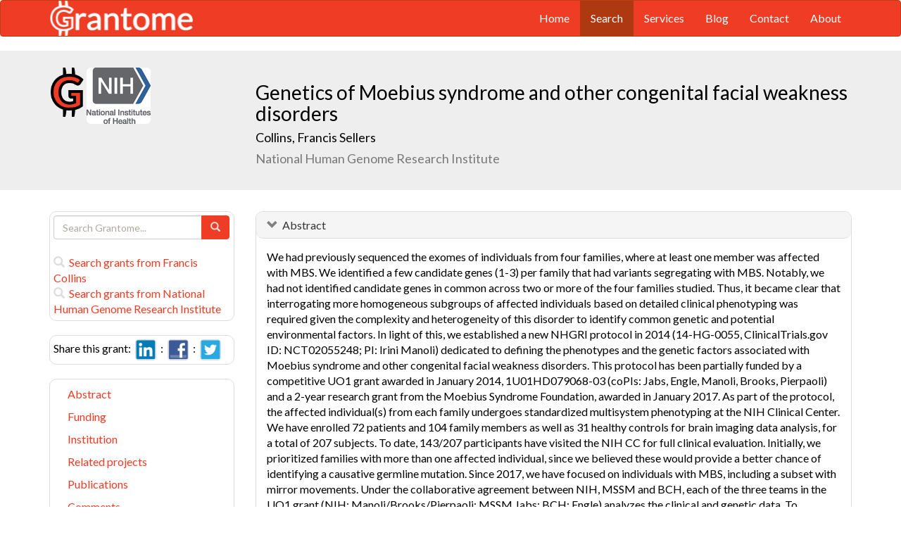

--- FILE ---
content_type: text/html; charset=UTF-8
request_url: https://grantome.com/grant/NIH/ZIA-HG200389-07
body_size: 10945
content:
<!DOCTYPE html> 
<html lang="en">
  <head prefix="og: http://ogp.me/ns#">
    <title>
Genetics of Moebius syndrome and other congenital facial weakness disorders - Francis Collins
 
    </title>
    <meta charset="utf-8">
    <meta http-equiv="X-UA-Compatible" content="IE=edge">
    <meta name="viewport" content="width=device-width, initial-scale=1.0">
    <script type="application/ld+json">
    {
      "@context": "https://schema.org",
      "@type": "Article",
      "mainEntityOfPage": {
        "@type": "WebPage",
        "@id": "https://grantome.com/grant/NIH/ZIA-HG200389-07"
      },
      "author": {"@type": "Person", "name": "Collins, Francis"},
      "headline": "Genetics of Moebius syndrome and other congenital facial weakness disorders",
      "description": "We had previously sequenced the exomes of individuals from four families, where at least one member was affected with MBS. We identified a few candidate genes (...",
      "image": ["https://grantome.com/images/funders/NIH.png"],
      "datePublished": "",
      "url": "https://grantome.com/grant/NIH/ZIA-HG200389-07",
      "publisher": {
        "@type": "Organization",
        "name": "NIH",
        "logo": {
          "@type": "ImageObject",
          "url": "https://grantome.com/images/funders/NIH.png"
        }
      }
    }
    </script>
    <meta name="citation_author" content="Collins, Francis" />
    <meta name="DC.Contributor" content="Collins, Francis" />
    <meta name="og:author" content="Collins, Francis" />
    <meta name="title" content="Genetics of Moebius syndrome and other congenital facial weakness disorders - Francis Collins" />
    <meta name="description" content="We had previously sequenced the exomes of individuals from four families, where at least one member was affected with MBS. We identified a few candidate genes (..." />
    <meta name="keywords" content="NIH,ZIA,10026125,ZIAHG200389,HG200389,1ZIAHG200389-07,ZIA-HG200389-07" />
    <meta name="citation_title" content="Genetics of Moebius syndrome and other congenital facial weakness disorders" />
    <meta name="DC.Title" content="Genetics of Moebius syndrome and other congenital facial weakness disorders" />
    <meta property="article:publisher" content="https://www.facebook.com/Grantome" />
    <meta property="fb:admins" content="100007086546787" />
    <meta property="og:url" content="https://grantome.com/grant/NIH/ZIA-HG200389-07" />
    <meta property="og:site_name" content="Grantome" />
    <meta property="og:title" content="Genetics of Moebius syndrome and other congenital facial weakness disorders" />
    <meta property="og:description" content="We had previously sequenced the exomes of individuals from four families, where at least one member was affected with MBS. We identified a few candidate genes (1-3) per family that had variants segreg..." />
    <meta property="og:image" content="https://grantome.com/images/funders/NIH.png" />
    <meta name="twitter:card" content="summary">
    <meta name="twitter:url" content="https://grantome.com/grant/NIH/ZIA-HG200389-07">
    <meta name="twitter:domain" content="grantome.com">
    <meta name="twitter:site" content="@Grantome">
    <meta name="twitter:creator" content="NIH">
    <meta name="twitter:title" content="Genetics of Moebius syndrome and other congenital facial weakness disorders">
    <meta name="twitter:description" content="We had previously sequenced the exomes of individuals from four families, where at least one member was affected with MBS. We identified a few candidate genes (...">
    <meta name="twitter:image" content="https://grantome.com/images/funders/NIH.png">

    <link rel="icon" href="/favicon.ico" type="image/x-icon">
    <link rel="apple-touch-icon" href="/images/logo-g.png">
    <link rel="apple-touch-startup-image" href="/images/logo-g.png">
    <link type="application/opensearchdescription+xml" rel="search" href="/misc/osdd.xml">
    <link rel="stylesheet" type="text/css" href="https://stackpath.bootstrapcdn.com/bootstrap/3.4.1/css/bootstrap.min.css" integrity="sha384-HSMxcRTRxnN+Bdg0JdbxYKrThecOKuH5zCYotlSAcp1+c8xmyTe9GYg1l9a69psu" crossorigin="anonymous">
    <link rel="stylesheet" type="text/css" href="//fonts.googleapis.com/css?family=Lato&display=swap">
    <link rel="stylesheet" type="text/css" href="/css/grantome.css">
    <script>
      (function(i,s,o,g,r,a,m){i['GoogleAnalyticsObject']=r;i[r]=i[r]||function(){
      (i[r].q=i[r].q||[]).push(arguments)},i[r].l=1*new Date();a=s.createElement(o),
      m=s.getElementsByTagName(o)[0];a.async=1;a.src=g;m.parentNode.insertBefore(a,m)
      })(window,document,'script','//www.google-analytics.com/analytics.js','ga');
    
      ga('create', 'UA-47544600-1', 'grantome.com');
      ga('require', 'displayfeatures');
      ga('send', 'pageview');

    </script>
  </head>
  <body data-spy="scroll" data-target="#sidenavbar-spy" data-offset="20">
    <!-- Static navbar -->
    <div class="navbar navbar-default" role="navigation">
      <div class="container"> 
        <div class="navbar-header">
          <button type="button" class="navbar-toggle" data-toggle="collapse" data-target=".navbar-collapse">
            <span class="sr-only">Toggle navigation</span>
            <span class="icon-bar"></span>
            <span class="icon-bar"></span>
            <span class="icon-bar"></span>
          </button>
         <a href="https://grantome.com"><img class="brand" alt="Grantome" style="height: 50px;" src="/images/logo-white.png"></a>
        </div>
        <div class="navbar-collapse collapse">
          <ul class="nav navbar-nav navbar-right">
            <li>&nbsp;&nbsp;&nbsp;</li>
            <li ><a href="https://grantome.com">Home</a></li>
            <li class="active"><a href="https://grantome.com/search">Search</a></li>
            <li ><a href="https://grantome.com/services">Services</a></li>
            <li ><a href="https://grantome.com/blog">Blog</a></li>
            <li ><a href="https://grantome.com/contact">Contact</a></li>
            <li ><a href="https://grantome.com/about">About</a></li>
          </ul>
        </div>
      </div>
    </div> 
    <div class="jumbotron">
      <div class="container" id="masthead" role="banner">
        <div class="row">
            <div class="col-md-3 hidden-mobile">
              <a href="/"><img class="glogo" alt="G" src="/images/logo-g.png"></a>
              <a href="http://www.nih.gov/"><img alt="G" class="img-rounded" style="max-height: 80px; max-width: 40%;" src="https://grantome.com/images/funders/NIH.png"></a>
            </div>
            <div class="col-md-9 col-title">
              <h1>
                Genetics of Moebius syndrome and other congenital facial weakness disorders
                <small><br>
                <a href="http://www.ncbi.nlm.nih.gov/pubmed?term=Collins+FS%5BAuthor%5D" title="Link to Collins's Pubmed publication list...">Collins, Francis Sellers</a> &nbsp;&nbsp;
                <br>National Human Genome Research Institute
                </small>
              </h1>
            </div>
 
        </div>
      </div>
    </div>

    <!-- container -->
    <div class="container">
            <div class="row">
        <div class="col-md-3 hidden-print" id="col-sidebar">
          <div class="sidebar hidden-print" role="complementary" id="panel-sidebar">
                  <div class="sidenavbar" role="complementary" id="sidebar-search">
            <form class="form" id="search" role="search" action="/search" method="GET">
              <div class="input-group">
                <input type="text" class="form-control" name="q" placeholder="Search Grantome..." onkeydown="if (event.keyCode == 13) { this.form.submit(); return false; }">
                <span class="input-group-btn">
                  <button type="submit" class="btn btn-primary"><span id="chart-glyphicon" class="glyphicon glyphicon-search" title=""></span></button>
                </span>
              </div>
            </form>
            <br>
            <a href="/search?q=@author  Francis Collins" title="Search Francis Collins in Grantome..."><span class="glyphicon glyphicon-search"></span>&nbsp; Search grants from Francis Collins</a>
            <br>
            <a href="/search?q=@institution  National Human Genome Research Institute" title="Search National Human Genome Research Institute in Grantome..."><span class="glyphicon glyphicon-search"></span>&nbsp; Search  grants from National Human Genome Research Institute</a>
          </div>

<div class="sidenavbar" role="complementary" id="sidebar-share">
            Share this grant:&nbsp;
            <a class="social-share" href="http://www.linkedin.com/shareArticle?mini=true&url=https://grantome.com/grant/NIH/ZIA-HG200389-07&title=Genetics+of+Moebius+syndrome+and+other+congenital+facial+weakness+disorders&source=Grantome&summar
y=%3Cp%3EWe+had+previously+sequenced+the+exomes+of+individuals+from+four+families%2C+where+at+least+one+member+was+affected+with+MBS.+We+identified+a+few+candidate+genes+%281-3%29+per+family+that..." target="_blank" title="Share on LinkedIn..."><img alt="LinkedIn" src="/images/soc/linked
in.png"/></a>&nbsp;&nbsp;:&nbsp;
            <a class="social-share" href="http://www.facebook.com/sharer.php?u=https://grantome.com/grant/NIH/ZIA-HG200389-07&t=Genetics+of+Moebius+syndrome+and+other+congenital+facial+weakness+disorders" target="_blank" title="Share on Facebook..."><img alt="Facebook" src="/images/soc/facebook.png"></a>&nbsp;&nbsp;:&nbsp;
            <a class="social-share" href="http://twitter.com/share?url=https://grantome.com/grant/NIH/ZIA-HG200389-07&text=Genetics+of+Moebius+syndrome+and+other+congenital+facial+weakness+disorders" target="_blank" title="Share on Twitter..."><img alt="Twitter" src="/images/soc/twitter.png"></a>
          </div>
<div class="sidenavbar hidden-xs" role="complementary" id="sidenavbar-spy">
            <ul class="nav nav-list" id="ul-sidebar">
              <li><a href="#panel-abstract">Abstract</a></li>
              <li><a href="#panel-funding">Funding</a></li>
              <li><a href="#panel-institution">Institution</a></li>
              <li><a href="#panel-related">Related projects</a></li>
              <li><a href="#panel-publication">Publications</a></li>
              <li><a href="#panel-comment">Comments</a></li>
            </ul>
          </div>
<div class="sidenavbar hidden-xs" role="complementary" id="sidebar-blog">
            <div class="panel panel-heading"><h3 class="panel-title">&nbsp;Recent in Grantomics:</h3></div>
            <ul class="nav sidenav">
              <li><a href="https://grantome.com/blog/rise-fall-dominant-few" title="The Rise and Fall of the Dominant Few: How R01 Success Rates Change over Time for the most Competitive Institutions"><b>Your institution</b> vs. funders. Who wins? <b>Read more...</b></a></li>
              <li><a href="https://grantome.com/blog/research-decreasing-for-keywords" title="Research Dollars are Decreasing for the Most Funded Keywords? Trends in R01 Funding of Various Cancer-Related Cellular Signaling Pathways">How should you pick the next fundable research topic? <b>Read more...</b></a></li>
            </ul>
          </div>
<div class="sidenavbar hidden-xs" role="complementary" id="sidebar-recent-view">
            <div class="panel panel-heading"><h3 class="panel-title">&nbsp;Recently viewed grants:</h3></div>
            <ul class="nav sidenav">
                  <li><a href="https://grantome.com/grant/NIH/U54-AI057153-10-6726" title="Shuman (2013) Host directed chemical genetic screens for antimicrobial activity, University of Chicago">Host directed chemical genetic screens for antimicrobial activity</a></li>
                  <li><a href="https://grantome.com/grant/NIH/U54-AI057153-09-5867" title="Fischetti (2012) Structural basis for selctive lysis of anthrax and drug-resistant S. aureus, University of Chicago">Structural basis for selctive lysis of anthrax and drug-resistant S. aureus</a></li>
                  <li><a href="https://grantome.com/grant/NIH/H23-IP822552-07" title="Sander (2009) Immunization and Vaccines for Children Grants, North Dakota State Department of Health">Immunization and Vaccines for Children Grants</a></li>
                  <li><a href="https://grantome.com/grant/NIH/F32-HL086018-01A1" title="Ribeiro (2007) Role of adenosine in estrogen-mediated increased arousal, Rockefeller University">Role of adenosine in estrogen-mediated increased arousal</a></li>
                  <li><a href="https://grantome.com/grant/NSF/DUE-0442989" title="Stancil (2004) Remote Educational Antenna Laboratory for Enhanced Undergraduate Electrical Engineering Education, Carnegie-Mellon University">Remote Educational Antenna Laboratory for Enhanced Undergraduate Electrical Engineering Education</a></li>
               </ul>
          </div>
              <div class="sidenavbar hidden-xs" role="complementary" id="sidebar-recent-added">
            <div class="panel panel-heading"><h3 class="panel-title">&nbsp;Recently added grants:</h3></div>
            <ul class="nav sidenav">
                  <li><a href="https://grantome.com/grant/NIH/R03-AG061741-02" title="Ailshire (2021) Synergistic effects of neighborhood social stressors and outdoor fine particulate matter air pollution on cognitive decline and incident dementia, University of Southern California">Synergistic effects of neighborhood social stressors and outdoor fine particulate matter air pollution on cognitive decline and incident dementia</a></li>
                  <li><a href="https://grantome.com/grant/NIH/U19-AG060917-03" title="Zaidi (2021) FSH - an Aging Hormone?, Icahn School of Medicine at Mount Sinai">FSH - an Aging Hormone?</a></li>
                  <li><a href="https://grantome.com/grant/NIH/R01-AG064234-02" title="Bieberich (2021) Regulation of Microglial Activation State by a Lipid Transporter, University of Kentucky">Regulation of Microglial Activation State by a Lipid Transporter</a></li>
                  <li><a href="https://grantome.com/grant/NIH/R44-AG065126-03" title="Shankle (2021) Predicting Impending Cognitive Decline in Cognitively Normal Individuals, Medical Care Corporation">Predicting Impending Cognitive Decline in Cognitively Normal Individuals</a></li>
                  <li><a href="https://grantome.com/grant/NIH/U19-AG060909-02-8728" title="Lein (2021) Organization and architecture of a Center for cellular resolution analysis of Alzheimer&#039;s disease, Allen Institute">Organization and architecture of a Center for cellular resolution analysis of Alzheimer&#039;s disease</a></li>
               </ul>
          </div>
  

          </div>
        </div>
        <div class="col-md-9" id="col-main">
          <!-- Content -->


      <div id="panel-abstract" class="panel panel-default collapse in">
          <div class="panel-heading">
            <h3 class="panel-title">&nbsp;
              <a id="panel-abstract-a" class="panel-toggle" data-toggle="collapse" data-parent="#panel-abstract" href="#panel-abstract-body">Abstract</a><div class="clearfix"></div>

            </h3>
          </div>
          <div id="panel-abstract-body" class="panel-body collapse in">
            <div id="panel-abstract-notification"></div>

<p>We had previously sequenced the exomes of individuals from four families, where at least one member was affected with MBS. We identified a few candidate genes (1-3) per family that had variants segregating with MBS. Notably, we had not identified candidate genes in common across two or more of the four families studied. Thus, it became clear that interrogating more homogeneous subgroups of affected individuals based on detailed clinical phenotyping was required given the complexity and heterogeneity of this disorder to identify common genetic and potential environmental factors. In light of this, we established a new NHGRI protocol in 2014 (14-HG-0055, ClinicalTrials.gov ID: NCT02055248; PI: Irini Manoli) dedicated to defining the phenotypes and the genetic factors associated with Moebius syndrome and other congenital facial weakness disorders. This protocol has been partially funded by a competitive UO1 grant awarded in January 2014, 1U01HD079068-03 (coPIs: Jabs, Engle, Manoli, Brooks, Pierpaoli) and a 2-year research grant from the Moebius Syndrome Foundation, awarded in January 2017. As part of the protocol, the affected individual(s) from each family undergoes standardized multisystem phenotyping at the NIH Clinical Center. We have enrolled 72 patients and 104 family members as well as 31 healthy controls for brain imaging data analysis, for a total of 207 subjects. To date, 143/207 participants have visited the NIH CC for full clinical evaluation. Initially, we prioritized families with more than one affected individual, since we believed these would provide a better chance of identifying a causative germline mutation. Since 2017, we have focused on individuals with MBS, including a subset with mirror movements. Under the collaborative agreement between NIH, MSSM and BCH, each of the three teams in the UO1 grant (NIH: Manoli/Brooks/Pierpaoli; MSSM Jabs; BCH: Engle) analyzes the clinical and genetic data. To facilitate this, we have created a REDCap database to enable sharing of the clinical phenotype information. The detailed phenotype information helps inform and direct the genomic analyses that are currently in progress. To date, we have sequenced the exomes of 148 individuals. We have identified more than 130 variants in 44 genes segregating with affection/disease status and thus, of interest for follow-up analyses. We worked with the NHGRI Secondary Genomic Findings Service (SGFS) to screen the sequence data of 73 individuals, who opted to learn secondary findings during informed consent, and found no medically actionable/reportable results to report. The Gabriela Miller Kids First Pediatric Research Program awarded resources (Dr. Engle, BCH; X01HL132377) for whole genome sequencing at the Baylor Sequencing Core of 200 individuals and their family members with MBS or hereditary congenital facial paresis (HCFP). Data generated by this funding are being analyzed in collaboration with Daniel MacArthur at the Broad Institute. Our preliminary analyses have identified non-coding variations in a genomic region that is common to several families that meet a specific subset of diagnostic criteria. Analysis of the ENCODE chromatin state data for a neuroblastoma cell line supports a potential regulatory role for this region and we are currently performing functional assays to determine its relevance in our studies. We also assessed four individuals with Carey-Fineman-Ziter syndrome enrolled through John Carey (University of Utah) and Elizabeth Engle (BCH) and in collaboration with Stephen Robertson (University of Otago, New Zealand) and Eric Olson (University of Texas Southwestern) identified myomaker (MYMK) as the causative gene and validated the functional relevance of MYMK mutations in human myoblasts and a zebrafish model system. A manuscript describing the MYMK results was published at Nature Communications. Additionally, we have identified compound heterozygous mutations in STAC3, the gene causing Native-American myopathy, in two non-Native American siblings with a CFZS-like phenotype. Brain imaging studies in patients enrolled in the clinical protocol (10 MBS, 5 HCFP and 15 controls) were analyzed by diffusion tensor-based morphometry (DTBM), a novel approach developed by co-PI Carlo Pierpaoli (NIBIB). This approach enables the identification of morphological changes of individual white matter pathways in subjects with facial palsy, as compared to healthy age and gender matched control subjects. We identified volumetric reduction in the brainstem (posterior pons, pontine tegmentum), indicating atrophy or hypoplasia of the brainstem at this level. However, HCFP did not show hypoplasia in this region. Functional MRI studies are underway with collaborators at NIMH (Japee Shruti and Leslie Ungerleider) to understand differences in emotion processing in MBS subjects compared to controls. Findings to date suggest there are deficits in fearful emotion processing in subjects with MBS, that are accompanied by reduced connectivity in CNS regions that process expressions such as pSTS (posterior superior temporal sulcus) and amygdala. Lastly, fMRI, DTI and electrophysiology studies, including transcranial magnetic stimulation (TMS), have been performed in a subset of MBS subjects (N=7) with mirror movements (characterized as simultaneous, contralateral, involuntary movements that accompany voluntary movements on the other side) to understand the underlying pathophysiology. TMS and fMRI studies identified three patient groups with bilateral, unilateral and no mirror movements. Ipsilateral motor evoked and somatosensory evoked potentials, and decreased interhemispheric inhibition were observed on both sides in patients with bilateral mirror movement. DTI findings showed decreased or absent pyramidal decussation at the level of the medulla in patients with bilateral or unilateral mirror movements. We conclude that a certain portion of the motor and sensory pathways do not decussate in Moebius syndrome subjects with mirror movement, suggesting abnormalities in neuronal guidance outside the cranial nerve VI and VII region in the brainstem. This interesting endophenotype may guide further analysis of their WES/WGS findings. We have obtained autopsy material of two adults with classic Moebius syndrome and a young child with Moebius syndrome and severe intellectual disability, short stature, club feet, history of ileal atresia and severe gastrointestinal dysmotility. Postmortem brain imaging and high-resolution DTI tractography findings are correlated with detailed histopathology of motor neurons in the affected regions. Small areas of calcification were identified at the predicted location of Cn VI with aberrant dorsoventral tracts near the expected Cn VI tract, that are undergoing further histopathological characterization and cross-validation between the different specimens. Blood- and brainstem-derived DNA from 2 of the 3 autopsied probands and blood DNA from their parents were used for whole genome sequencing to investigate the role of somatic mutations. We are currently analyzing these data to identify likely candidates for follow-up functional studies. We believe this collaborative approach of bringing together expert investigators from multiple sites to combine valuable resources/data, will maximize our capacity to identify germline or somatic genetic causes of the various syndromes associated with facial palsy. Moreover, this collaboration has allowed the generation of a patient registry/clinical database in REDCap, including a total of 516 individuals, 204 affecteds, from 169 families, as well as rich phenotypic and genotypic data that have been deposited in dbGaP (Accession ID phs001383.v1.p1.) for further exploration by other investigators interested in conditions involving facial palsy.</p>
</div>
</div> 


      <div id="panel-funding" class="panel panel-default collapse in">
          <div class="panel-heading">
            <h3 class="panel-title">&nbsp;
              <a id="panel-funding-a" class="panel-toggle" data-toggle="collapse" data-parent="#panel-funding" href="#panel-funding-body">Funding Agency</a><div class="clearfix"></div>

            </h3>
          </div>
          <div id="panel-funding-body" class="panel-body collapse in">
            <div id="panel-funding-notification"></div>


  <div class="row center-block">
    <div class="col-sm-6">
      <dl class="dl-horizontal">

      <dt>Agency</dt><dd title="NIH is the largest source of funding for medical research in the world, created to seek fundamental knowledge about the nature and behavior of living systems and the application of that knowledge to enhance health, lengthen life, and reduce illness and disability."><a href="http://www.nih.gov/">National Institute of Health (NIH)</a></dd>
      <dt>Institute</dt><dd title=""><a title="" href="http://www.genome.gov/">National Human Genome Research Institute (NHGRI)</a></dd>
      <dt>Type</dt><dd title=""><a href="">Investigator-Initiated Intramural Research Projects (ZIA)</a> <div class="hidden-print hidden-sm hidden-mobile pull-right"><a href="/search?q=%40type++ZIA" title="Search ZIA on Grantome..."><span    class="glyphicon glyphicon-search"></span></a></div></dd>
      <dt>Project #</dt><dd>1ZIAHG200389-07 <div class="hidden-print hidden-sm hidden-mobile pull-right"><a href="/search?q=1ZIAHG200389-07" title="Search 1ZIAHG200389-07 on Grantome..."><span    class="glyphicon glyphicon-search"></span></a></div></dd>
      <dt>Application #</dt><dd>10026125</dd>
      <dt>Study Section</dt><dd> <div class="hidden-print hidden-sm hidden-mobile pull-right"><a href="/search?q=%40section+%27%27" title="Search  on Grantome..."><span    class="glyphicon glyphicon-search"></span></a></div></dd>
    </dl>
  </div>
  <div class="col-sm-6">
    <dl class="dl-horizontal">

      <dt>Project Start</dt><dd></dd>
      <dt>Project End</dt><dd></dd>
      <dt>Budget Start</dt><dd></dd>
      <dt>Budget End</dt><dd></dd>
      <dt>Support Year</dt><dd>7</dd>
      <dt>Fiscal Year</dt><dd>2019</dd>
      <dt>Total Cost</dt><dd></dd>
      <dt>Indirect Cost</dt><dd></dd>
    </dl>
  </div>
  </div>

</div>
</div> 


      <div id="panel-institution" class="panel panel-default collapse in">
          <div class="panel-heading">
            <h3 class="panel-title">&nbsp;
              <a id="panel-institution-a" class="panel-toggle" data-toggle="collapse" data-parent="#panel-institution" href="#panel-institution-body">Institution</a><div class="clearfix"></div>

            </h3>
          </div>
          <div id="panel-institution-body" class="panel-body collapse in">
            <div id="panel-institution-notification"></div>


  <div class="row center-block">
    <div class="col-sm-6">
      <dl class="dl-horizontal">

      <dt>Name</dt><dd>National Human Genome Research Institute <div class="hidden-print hidden-sm hidden-mobile pull-right"><a href="/search?q=%40institution++National+Human+Genome+Research+Institute" title="Search National Human Genome Research Institute on Grantome..."><span    class="glyphicon glyphicon-search"></span></a></div></dd>
      <dt>Department</dt><dd></dd>
      <dt>Type</dt><dd></dd>
      <dt>DUNS #</dt><dd></dd>
    </dl>
  </div>
  <div class="col-sm-6">
    <dl class="dl-horizontal">

      <dt>City</dt><dd></dd>
      <dt>State</dt><dd></dd>
      <dt>Country</dt><dd></dd>
      <dt>Zip Code</dt><dd><a href="https://www.google.com/maps/preview#!q="></a></dd>
    </dl>
  </div>
  </div>

</div>
</div> 



      <div id="panel-related" class="panel panel-default collapse in">
          <div class="panel-heading">
            <h3 class="panel-title">&nbsp;
              <a id="panel-related-a" class="panel-toggle" data-toggle="collapse" data-parent="#panel-related" href="#panel-related-body">Related projects</a><div class="clearfix"></div>

            </h3>
          </div>
          <div id="panel-related-body" class="panel-body collapse in">
            <div id="panel-related-notification"></div>

<table cellpadding="0" cellspacing="0" border="0" class="table table-hover table-condensed" id="table-related" width="100%">
  <thead>
    <tr>
      <th width="15%"></th>
      <th width="75%"></th>
      <th width="10%"></th>
    </tr>
  </thead>
  <tbody>
      <tr>
        <td>NIH 2019<br>ZIA HG</td>
<td><a href="https://grantome.com/grant/NIH/ZIA-HG200389-07">Genetics of Moebius syndrome and other congenital facial weakness disorders</a><br><small>Collins, Francis S. / National Human Genome Research Institute</small></td>
<td></td>

    </tr>
      <tr>
        <td>NIH 2018<br>ZIA HG</td>
<td><a href="https://grantome.com/grant/NIH/ZIA-HG200389-06">Genetics of Moebius syndrome and other congenital facial weakness disorders</a><br><small>Collins, Francis S. / Human Genome Research</small></td>
<td></td>

    </tr>
      <tr>
        <td>NIH 2017<br>ZIA HG</td>
<td><a href="https://grantome.com/grant/NIH/ZIA-HG200389-05">Genetics of Moebius syndrome and other congenital facial weakness disorders</a><br><small>Collins, Francis S. / Human Genome Research</small></td>
<td></td>

    </tr>
      <tr>
        <td>NIH 2016<br>ZIA HG</td>
<td><a href="https://grantome.com/grant/NIH/ZIA-HG200389-04">Genetics of Moebius syndrome and other congenital facial weakness disorders</a><br><small>Collins, Francis S. / Human Genome Research</small></td>
<td></td>

    </tr>
      <tr>
        <td>NIH 2015<br>ZIA HG</td>
<td><a href="https://grantome.com/grant/NIH/ZIA-HG200389-03">Genetics of Moebius syndrome and other congenital facial weakness disorders</a><br><small>Collins, Francis S. / Human Genome Research</small></td>
<td></td>

    </tr>
      <tr>
        <td>NIH 2014<br>ZIA HG</td>
<td><a href="https://grantome.com/grant/NIH/ZIA-HG200389-02">Genetics of Moebius syndrome and other congenital facial weakness disorders</a><br><small>Collins, Francis S. / Human Genome Research</small></td>
<td></td>

    </tr>
      <tr>
        <td>NIH 2013<br>ZIA HG</td>
<td><a href="https://grantome.com/grant/NIH/ZIA-HG200389-01">Genetics of Moebius syndrome and other congenital facial weakness disorders</a><br><small>Collins, Francis S. / National Human Genome Research Institute</small></td>
<td>$635,967</td>

    </tr>
    </tbody>
</table>


</div>
</div> 


      <div id="panel-publication" class="panel panel-default collapse in">
          <div class="panel-heading">
            <h3 class="panel-title">&nbsp;
              <a id="panel-publication-a" class="panel-toggle" data-toggle="collapse" data-parent="#panel-publication" href="#panel-publication-body">Publications</a><div class="clearfix"></div>

            </h3>
          </div>
          <div id="panel-publication-body" class="panel-body collapse in">
            <div id="panel-publication-notification"></div>

<table cellpadding="0" cellspacing="0" border="0" class="table table-hover table-condensed" id="table-publication">
  <tbody>
      <tr>
      <td>
        Telegrafi, Aida;  Webb, Bryn D;  Robbins, Sarah M et al. <b>(2017) </b><a href="http://www.ncbi.nlm.nih.gov/pubmed/28777491" title="Link to Pubmed entry...">Identification of STAC3 variants in non-Native American families with overlapping features of Carey-Fineman-Ziter syndrome and Moebius syndrome.</a> Am J Med Genet A 173:2763-2771
      </td>
    </tr>
      <tr>
      <td>
        Di Gioia, Silvio Alessandro;  Connors, Samantha;  Matsunami, Norisada et al. <b>(2017) </b><a href="http://www.ncbi.nlm.nih.gov/pubmed/28681861" title="Link to Pubmed entry...">A defect in myoblast fusion underlies Carey-Fineman-Ziter syndrome.</a> Nat Commun 8:16077
      </td>
    </tr>
    </tbody>
</table>

</div>
</div> 



<a id="comment"></a>
      <div id="panel-comment" class="panel panel-default collapse in">
          <div class="panel-heading">
            <h3 class="panel-title">&nbsp;
              <a id="panel-comment-a" class="panel-toggle" data-toggle="collapse" data-parent="#panel-comment" href="#panel-comment-body">Comments</a><div class="clearfix"></div>

            </h3>
          </div>
          <div id="panel-comment-body" class="panel-body collapse in">
            <div id="panel-comment-notification"></div>

    <a href="#panel-comment-body" class="btn btn-comment btn-lg btn-block" onClick="$('#panel-comment-body').load('https://grantome.com/grant/NIH/ZIA-HG200389-07/comment');"><span class="glyphicon glyphicon-comment"></span>&nbsp;&nbsp;Be the first to comment on Francis Collins's grant</a>

</div>
</div> 


          <!-- ./ content -->
        </div>
      </div>
    </div>
    <!-- ./ container -->
<div class="navbar navbar-fixed-bottom hidden-print" id="share-bottom">
  <div class="container">
    <div class="row">
      <div class="col-md-offset-3 col-md-9 col-main footer-social" id="footer-social">

        <div class="row">
          <div class="col-sm-6">
            Share this grant:&nbsp;
            <a class="social-share" href="http://www.linkedin.com/shareArticle?mini=true&url=https://grantome.com/grant/NIH/ZIA-HG200389-07&title=Genetics+of+Moebius+syndrome+and+other+congenital+facial+weakness+disorders&source=Grantome&summary=%3Cp%3EWe+had+previously+sequenced+the+exomes+of+individuals+from+four+families%2C+where+at+least+one+member+was+affected+with+MBS.+We+identified+a+few+candidate+genes+%281-3%29+per+family+that..." target="_blank" title="Share on LinkedIn..."><img alt="LinkedIn" src="/images/soc/linkedin.png"/></a>&nbsp;&nbsp;:&nbsp;
            <a class="social-share" href="http://www.facebook.com/sharer.php?u=https://grantome.com/grant/NIH/ZIA-HG200389-07&t=Genetics+of+Moebius+syndrome+and+other+congenital+facial+weakness+disorders" target="_blank" title="Share on Facebook..."><img alt="Facebook" src="/images/soc/facebook.png"></a>&nbsp;&nbsp;:&nbsp;
            <a class="social-share" href="http://twitter.com/share?url=https://grantome.com/grant/NIH/ZIA-HG200389-07&text=Genetics+of+Moebius+syndrome+and+other+congenital+facial+weakness+disorders" target="_blank" title="Share on Twitter..."><img alt="Twitter" src="/images/soc/twitter.png"></a>
          </div>

          <div class="col-sm-6">
            <form class="form" id="footer-search" role="search" action="/search" method="GET">
              <div class="input-group input-group-sm">
                <span class="input-group-btn">
                  <button type="submit" class="btn btn-primary">Search&nbsp;</button>
                </span>
                <input type="text" class="form-control" name="q" placeholder="Search Grantome..." onkeydown="if (event.keyCode == 13) { this.form.submit(); return false; }" value="">
              </div>
            </form>
          </div>
        </div>

      </div>
    </div>
  </div>
</div>

  <footer>
    <div id="footer">
      <div class="container">
        <hr>
        <div class="row">
          <div class="col-sm-6">
            <p class="text-muted credit">&copy; 2015 Grantome :  
              <a href="https://grantome.com/about/privacy">Privacy policy</a>&nbsp;:
              <a href="https://grantome.com/about/terms">Terms & Conditions</a>&nbsp;
            </p>
          </div>
           <div class="col-sm-6 hidden-print">
            <p class="text-muted text-right">Follow us on: 
              <a class="social" href="https://www.facebook.com/Grantome" target="_blank" title="Like us on Facebook ..."><img alt="Facebook" src="/images/soc/facebook.png"></a>&nbsp;:
              <a class="social" href="https://twitter.com/Grantome" target="_blank" title="Follow us on Twitter ..."><img alt="Twitter" src="/images/soc/twitter.png"/></a>&nbsp;:
              <a class="social" href="mailto:info@grantome.com" title="E-mail us..."><img alt="E-mail us" src="/images/soc/email.png"></a>
            </p>
          </div>

        </div>
      </div>
    </div>
  </footer>
    <script src="https://code.jquery.com/jquery-1.12.4.min.js" integrity="sha384-nvAa0+6Qg9clwYCGGPpDQLVpLNn0fRaROjHqs13t4Ggj3Ez50XnGQqc/r8MhnRDZ" crossorigin="anonymous"></script>
    <script src="https://stackpath.bootstrapcdn.com/bootstrap/3.4.1/js/bootstrap.min.js" integrity="sha384-aJ21OjlMXNL5UyIl/XNwTMqvzeRMZH2w8c5cRVpzpU8Y5bApTppSuUkhZXN0VxHd" crossorigin="anonymous"></script>
        <script type="text/javascript">

$(window).scroll(function () {
  if ($('#footer-social').length) {
    if ($(this).scrollTop() > 1000 || $(this).scrollTop() + $(this).height() >= $(document).height()) {
      $('#footer-social').show();
    } else {
      $('#footer-social').hide();
    }
  }
});

        </script>
  </body>
</html>
